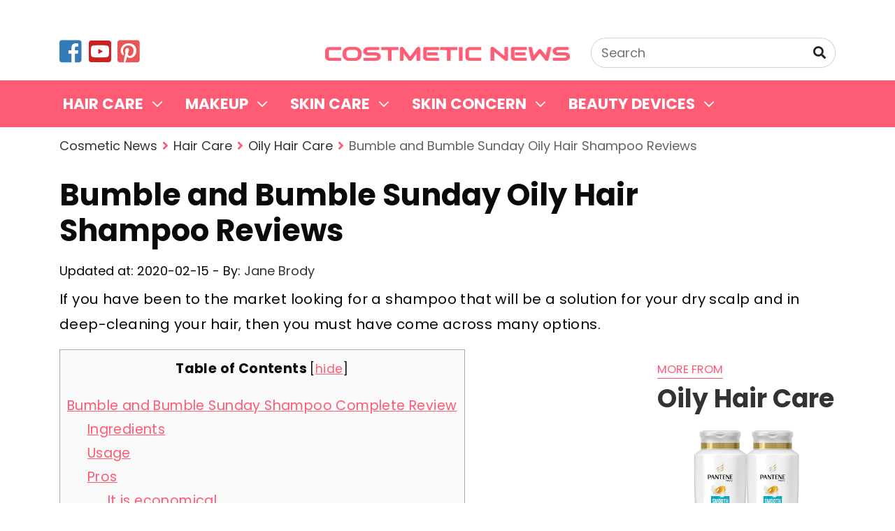

--- FILE ---
content_type: text/html; charset=UTF-8
request_url: https://cosmeticnews.com/bumble-and-bumble-sunday-shampoo/
body_size: 12841
content:
<!DOCTYPE html>
<html lang="en-US" prefix="og: http://ogp.me/ns#">
<head>
    <meta charset="UTF-8">
    <meta name="viewport" content="width=device-width, initial-scale=1, maximum-scale=1, user-scalable=no">
    <link rel="profile" href="https://gmpg.org/xfn/11">
    <link rel="pingback" href="https://cosmeticnews.com/xmlrpc.php">
    <title>Bumble and Bumble Sunday Oily Hair Shampoo Reviews - Cosmetic News</title>
    <!--[if lt IE 9]>
    <script src="https://cosmeticnews.com/wp-content/themes/cosmetic/js/html5.js"></script>
    <![endif]-->
	
<!-- Search Engine Optimization by Rank Math - https://s.rankmath.com/home -->
<meta name="description" content="If you have been to the market looking for a shampoo that will be a solution for your dry scalp and in deep-cleaning your hair, then you must have come across many options."/>
<meta name="robots" content="follow,index,max-snippet:-1,max-video-preview:-1,max-image-preview:large"/>
<link rel="canonical" href="https://cosmeticnews.com/bumble-and-bumble-sunday-shampoo/" />
<meta property="og:locale" content="en_US">
<meta property="og:type" content="article">
<meta property="og:title" content="Bumble and Bumble Sunday Oily Hair Shampoo Reviews - Cosmetic News">
<meta property="og:description" content="If you have been to the market looking for a shampoo that will be a solution for your dry scalp and in deep-cleaning your hair, then you must have come across many options.">
<meta property="og:url" content="https://cosmeticnews.com/bumble-and-bumble-sunday-shampoo/">
<meta property="og:site_name" content="Cosmetic News">
<meta property="article:section" content="Oily Hair Care">
<meta property="og:image" content="https://cosmeticnews.com/wp-content/uploads/2019/11/Bumble-and-Bumble-Sunday-Shampoo.jpg">
<meta property="og:image:secure_url" content="https://cosmeticnews.com/wp-content/uploads/2019/11/Bumble-and-Bumble-Sunday-Shampoo.jpg">
<meta property="og:image:width" content="1500">
<meta property="og:image:height" content="1500">
<meta property="og:image:alt" content="Bumble and Bumble Sunday Shampoo">
<meta property="og:image:type" content="image/jpeg">
<meta name="twitter:card" content="summary_large_image">
<meta name="twitter:title" content="Bumble and Bumble Sunday Oily Hair Shampoo Reviews - Cosmetic News">
<meta name="twitter:description" content="If you have been to the market looking for a shampoo that will be a solution for your dry scalp and in deep-cleaning your hair, then you must have come across many options.">
<meta name="twitter:image" content="https://cosmeticnews.com/wp-content/uploads/2019/11/Bumble-and-Bumble-Sunday-Shampoo.jpg">
<script type="application/ld+json">{"@context":"https:\/\/schema.org","@type":"BlogPosting","headline":"Bumble and Bumble Sunday Oily Hair Shampoo\u00a0Reviews - Cosmetic News","description":"If you have been to the market looking for a shampoo that will be a solution for your dry scalp and in deep-cleaning your hair, then you must have come across many options.","datePublished":"2020-02-15T02:07:10+00:00","dateModified":"2020-02-15T02:07:10+00:00","publisher":{"@type":"Organization","name":"Cosmeticnews","logo":{"@type":"ImageObject","url":false}},"mainEntityOfPage":{"@type":"WebPage","@id":"https:\/\/cosmeticnews.com\/bumble-and-bumble-sunday-shampoo\/"},"author":{"@type":"Person","name":"Jane Brody"},"image":{"@type":"ImageObject","url":"https:\/\/cosmeticnews.com\/wp-content\/uploads\/2019\/11\/Bumble-and-Bumble-Sunday-Shampoo.jpg","width":1500,"height":1500}}</script>
<!-- /Rank Math WordPress SEO plugin -->

<link rel='dns-prefetch' href='//s.w.org' />
		<script type="text/javascript">
			window._wpemojiSettings = {"baseUrl":"https:\/\/s.w.org\/images\/core\/emoji\/12.0.0-1\/72x72\/","ext":".png","svgUrl":"https:\/\/s.w.org\/images\/core\/emoji\/12.0.0-1\/svg\/","svgExt":".svg","source":{"concatemoji":"https:\/\/cosmeticnews.com\/wp-includes\/js\/wp-emoji-release.min.js"}};
			!function(e,a,t){var r,n,o,i,p=a.createElement("canvas"),s=p.getContext&&p.getContext("2d");function c(e,t){var a=String.fromCharCode;s.clearRect(0,0,p.width,p.height),s.fillText(a.apply(this,e),0,0);var r=p.toDataURL();return s.clearRect(0,0,p.width,p.height),s.fillText(a.apply(this,t),0,0),r===p.toDataURL()}function l(e){if(!s||!s.fillText)return!1;switch(s.textBaseline="top",s.font="600 32px Arial",e){case"flag":return!c([127987,65039,8205,9895,65039],[127987,65039,8203,9895,65039])&&(!c([55356,56826,55356,56819],[55356,56826,8203,55356,56819])&&!c([55356,57332,56128,56423,56128,56418,56128,56421,56128,56430,56128,56423,56128,56447],[55356,57332,8203,56128,56423,8203,56128,56418,8203,56128,56421,8203,56128,56430,8203,56128,56423,8203,56128,56447]));case"emoji":return!c([55357,56424,55356,57342,8205,55358,56605,8205,55357,56424,55356,57340],[55357,56424,55356,57342,8203,55358,56605,8203,55357,56424,55356,57340])}return!1}function d(e){var t=a.createElement("script");t.src=e,t.defer=t.type="text/javascript",a.getElementsByTagName("head")[0].appendChild(t)}for(i=Array("flag","emoji"),t.supports={everything:!0,everythingExceptFlag:!0},o=0;o<i.length;o++)t.supports[i[o]]=l(i[o]),t.supports.everything=t.supports.everything&&t.supports[i[o]],"flag"!==i[o]&&(t.supports.everythingExceptFlag=t.supports.everythingExceptFlag&&t.supports[i[o]]);t.supports.everythingExceptFlag=t.supports.everythingExceptFlag&&!t.supports.flag,t.DOMReady=!1,t.readyCallback=function(){t.DOMReady=!0},t.supports.everything||(n=function(){t.readyCallback()},a.addEventListener?(a.addEventListener("DOMContentLoaded",n,!1),e.addEventListener("load",n,!1)):(e.attachEvent("onload",n),a.attachEvent("onreadystatechange",function(){"complete"===a.readyState&&t.readyCallback()})),(r=t.source||{}).concatemoji?d(r.concatemoji):r.wpemoji&&r.twemoji&&(d(r.twemoji),d(r.wpemoji)))}(window,document,window._wpemojiSettings);
		</script>
		<style type="text/css">
img.wp-smiley,
img.emoji {
	display: inline !important;
	border: none !important;
	box-shadow: none !important;
	height: 1em !important;
	width: 1em !important;
	margin: 0 .07em !important;
	vertical-align: -0.1em !important;
	background: none !important;
	padding: 0 !important;
}
</style>
			<style type="text/css">
				</style>
	<link rel='stylesheet' id='wp-block-library-css'  href='https://cosmeticnews.com/wp-includes/css/dist/block-library/style.min.css' type='text/css' media='all' />
<link rel='stylesheet' id='kk-star-ratings-css'  href='https://cosmeticnews.com/wp-content/plugins/kk-star-ratings/public/css/kk-star-ratings.css' type='text/css' media='all' />
<style id='kk-star-ratings-inline-css' type='text/css'>
.kk-star-ratings .kksr-stars .kksr-star {
        margin-right: 4px;
    }
    [dir="rtl"] .kk-star-ratings .kksr-stars .kksr-star {
        margin-left: 4px;
        margin-right: 0;
    }
</style>
<link rel='stylesheet' id='toc-screen-css'  href='https://cosmeticnews.com/wp-content/plugins/table-of-contents-plus/screen.min.css' type='text/css' media='all' />
<link rel='stylesheet' id='wpsw_social-icons-css'  href='https://cosmeticnews.com/wp-content/plugins/wp-social-widget/assets/css/social-icons.css' type='text/css' media='all' />
<link rel='stylesheet' id='wpsw_social-css-css'  href='https://cosmeticnews.com/wp-content/plugins/wp-social-widget/assets/css/social-style.css' type='text/css' media='all' />
<link rel='stylesheet' id='wpfront-scroll-top-css'  href='https://cosmeticnews.com/wp-content/plugins/wpfront-scroll-top/css/wpfront-scroll-top.min.css' type='text/css' media='all' />
<link rel='stylesheet' id='newsletter-css'  href='https://cosmeticnews.com/wp-content/plugins/newsletter/style.css' type='text/css' media='all' />
<link rel='stylesheet' id='tablepress-default-css'  href='https://cosmeticnews.com/wp-content/plugins/tablepress/css/default.min.css' type='text/css' media='all' />
<style id='tablepress-default-inline-css' type='text/css'>
table.tablepress.table-amazon{border:1px solid #DCDCDC}table.tablepress.table-amazon thead th{color:#fff;padding:5px;background:#494949}table.tablepress.table-amazon thead th:nth-child(1){width:20%;text-align:center}table.tablepress.table-amazon thead th:nth-child(2){width:20%;text-align:center;font-size:18px}table.tablepress.table-amazon thead th:nth-child(3){width:30%;font-size:18px;text-align:center;background-color:#494949;font-weight:700}table.tablepress.table-amazon td{vertical-align:middle}table.tablepress.table-amazon .label{color:#fff!important;background:#fe5c75;padding:6px 15px;line-height:1em!important;text-align:center!important;text-transform:uppercase!important;text-decoration:none!important;letter-spacing:.5px!important;font-weight:700!important;font-size:14px!important;display:block!important;z-index:9999;position:relative;margin-left:-21px}table.tablepress.table-amazon .label:before{display:block;width:10px;height:0;position:absolute;margin:20px 0 2px -15px !important;content:"";border-bottom:23px solid transparent;border-right:13px solid #e52b48}table.tablepress.table-amazon img{margin:auto;height:auto;max-width:80%;padding:5px;display:inline}table.tablepress.table-amazon td.column-2{text-align:left;color:#3a3a3a;text-transform:capitalize;font-size:18px;font-weight:700;line-height:1;text-decoration:none}table.tablepress.table-amazon ul{line-height:1.2em;margin-top:0;margin-bottom:0;margin-left:0;color:#000;position:relative;font-size:16px;text-align:left;list-style-type:none;font-weight:100}table.tablepress.table-amazon ul li{margin:0;line-height:1.2em;color:#3A3A3A;font-size:14px;padding-bottom:3px;padding-left:22px;background:url('/wp-content/uploads/2020/06/check-icon.png') no-repeat 0 0}table.tablepress.table-amazon-2 a.view-price,table.tablepress.table-amazon a.view-price{vertical-align:middle!important;display:block!important;background-color:red!important;border-bottom:3px solid #811A1A!important;line-height:1.1em!important;text-decoration:none!important;text-transform:uppercase!important;color:#fff!important;font-weight:700;font-size:14px;letter-spacing:.2px!important;border-radius:8px!important;padding:12px 0!important;width:200px!important;text-align:center!important;transition:.2s linear!important;margin:auto;max-width:90%;box-shadow:3px 3px 6px 0 rgba(0,0,0,.3)}table.tablepress.table-amazon-2 a.view-price:hover,table.tablepress.table-amazon a.view-price:hover{box-shadow:rgba(3,3,3,.4) 0 8px 12px 0!important}@media (max-width: 767px){table.tablepress.table-amazon{width:100%;display:block;overflow:hidden}table.tablepress.table-amazon thead{display:flex}table.tablepress.table-amazon thead tr{width:100%}table.tablepress.table-amazon thead th:nth-child(2){width:100%;display:block;text-align:center}table.tablepress.table-amazon thead th:nth-child(1),table.tablepress.table-amazon thead th:nth-child(3),table.tablepress.table-amazon thead th:nth-child(4){display:none}table.tablepress.table-amazon tbody{display:block}table.tablepress.table-amazon tbody tr{display:flex;flex-direction:column}table.tablepress.table-amazon tbody td{border:none}table.tablepress.table-amazon .label{margin:0;display:inline-block!important}table.tablepress.table-amazon img{max-height:125px;width:auto}table.tablepress.table-amazon .label:before{display:none}table.tablepress.table-amazon tbody tr:not(.row-1){margin-top:20px}table.tablepress.table-amazon tbody td:nth-child(1){order:2;text-align:center}table.tablepress.table-amazon tbody td:nth-child(2){order:1;text-align:center}table.tablepress.table-amazon tbody td:nth-child(3){order:3;text-align:center}table.tablepress.table-amazon tbody td:nth-child(4){order:4;text-align:center}}.tablepress.table-amazon-2 td{text-align:center;padding-bottom:1.5rem;border-top:10px solid #494949!important;border-left:1px solid #ddd!important;border-right:1px solid #ddd!important;border-bottom:1px solid #ddd!important}.tablepress.table-amazon-2 .label{color:#fff;background:#fe5c75;padding:6px 15px;line-height:1em;text-align:center;text-transform:uppercase;text-decoration:none;letter-spacing:.5px;font-weight:700;font-size:14px}.tablepress.table-amazon-2 .title{margin-top:.75rem;margin-bottom:.75rem}.tablepress.table-amazon-2 img{max-width:90%;max-height:170px;margin:auto}.tablepress.table-amazon-2 ul{font-size:14px;text-align:left;padding-left:1rem;margin-top:1rem;margin-bottom:1rem}@media (max-width: 767px){.tablepress.table-amazon-2 tr{display:flex;flex-direction:column}}
</style>
<link rel='stylesheet' id='aawp-css'  href='https://cosmeticnews.com/wp-content/plugins/aawp/public/assets/css/styles.min.css' type='text/css' media='all' />
<link rel='stylesheet' id='wp-paginate-css'  href='https://cosmeticnews.com/wp-content/plugins/wp-paginate/css/wp-paginate.css' type='text/css' media='screen' />
<link rel='https://api.w.org/' href='https://cosmeticnews.com/wp-json/' />
<link rel="alternate" type="application/json+oembed" href="https://cosmeticnews.com/wp-json/oembed/1.0/embed?url=https%3A%2F%2Fcosmeticnews.com%2Fbumble-and-bumble-sunday-shampoo%2F" />
<link rel="alternate" type="text/xml+oembed" href="https://cosmeticnews.com/wp-json/oembed/1.0/embed?url=https%3A%2F%2Fcosmeticnews.com%2Fbumble-and-bumble-sunday-shampoo%2F&#038;format=xml" />
<script type="application/ld+json">{
    "@context": "https://schema.org/",
    "@type": "CreativeWorkSeries",
    "name": "{title}",
    "aggregateRating": {
        "@type": "AggregateRating",
        "ratingValue": "{score}",
        "bestRating": "{best}",
        "ratingCount": "{count}"
    }
}</script><style type="text/css">.aawp .aawp-tb__row--highlight{background-color:#256aaf;}.aawp .aawp-tb__row--highlight{color:#256aaf;}.aawp .aawp-tb__row--highlight a{color:#256aaf;}</style><style type="text/css">.aawp .aawp-button.aawp-button--amazon, .aawp-button.aawp-button--amazon {
                 
                  font-weight: bold;
}</style><meta name="generator" content="Powered by WPBakery Page Builder - drag and drop page builder for WordPress."/>
<!--[if lte IE 9]><link rel="stylesheet" type="text/css" href="https://cosmeticnews.com/wp-content/plugins/js_composer_bak/assets/css/vc_lte_ie9.min.css" media="screen"><![endif]--><link rel="icon" href="https://cosmeticnews.com/wp-content/uploads/2020/02/cropped-favicon.png" sizes="32x32" />
<link rel="icon" href="https://cosmeticnews.com/wp-content/uploads/2020/02/cropped-favicon.png" sizes="192x192" />
<link rel="apple-touch-icon-precomposed" href="https://cosmeticnews.com/wp-content/uploads/2020/02/cropped-favicon.png" />
<meta name="msapplication-TileImage" content="https://cosmeticnews.com/wp-content/uploads/2020/02/cropped-favicon.png" />
<noscript><style type="text/css"> .wpb_animate_when_almost_visible { opacity: 1; }</style></noscript><style>
.ai-viewports                 {--ai: 1;}
.ai-viewport-3                { display: none !important;}
.ai-viewport-2                { display: none !important;}
.ai-viewport-1                { display: inherit !important;}
.ai-viewport-0                { display: none !important;}
@media (min-width: 768px) and (max-width: 979px) {
.ai-viewport-1                { display: none !important;}
.ai-viewport-2                { display: inherit !important;}
}
@media (max-width: 767px) {
.ai-viewport-1                { display: none !important;}
.ai-viewport-3                { display: inherit !important;}
}
</style>
    <link rel="stylesheet" href="https://cosmeticnews.com/wp-content/themes/cosmetic/css/fontawesome.min.css">
    <link rel="stylesheet" href="https://cosmeticnews.com/wp-content/themes/cosmetic/css/bootstrap.min.css">
    <link rel="stylesheet" href="https://cosmeticnews.com/wp-content/themes/cosmetic/css/main.css">
</head>
<body class="post-template-default single single-post postid-3900 single-format-standard aawp-custom wpb-js-composer js-comp-ver-5.5.5 vc_responsive">

<header id="main">
    <div class="container pt-sm-5 pb-3">
        <div class="row align-items-center">
            <div class="col d-none d-md-block">
                <ul class="social list-inline mb-0 d-none d-md-block">
                    <li class="list-inline-item">
                        <a href=""><i class="fab fa-2x fa-facebook-square"></i></a>
                    </li>
                    <li class="list-inline-item">
                        <a href=""><i class="fab fa-2x fa-youtube-square"></i></a>
                    </li>
                    <li class="list-inline-item">
                        <a href=""><i class="fab fa-2x fa-pinterest-square"></i></a>
                    </li>
                </ul>
            </div>
            <div class="col py-3 py-sm-0">
                <a href="https://cosmeticnews.com/" class="logo">
                    <img class="img-fluid" src="https://www.cosmeticnews.com/wp-content/uploads/2019/02/logo.png" alt="Cosmetic News">
                </a>
            </div>
            <div class="col d-md-none mobile-menu-button">
                <button class="navbar-toggler py-3" type="button" data-toggle="collapse" data-target="#mobile-menu" aria-expanded="false" aria-controls="mobile-menu">
                    <i class="fas fa-bars fa-2x"></i>
                </button>
            </div>
            <div class="col-md">
                <form class="form-inline form-search" action="https://cosmeticnews.com/">
                    <div class="input-group ml-md-auto">
                        <input type="text" name="s" class="form-control rounded-pill" placeholder="Search">
                        <div class="input-group-append">
                            <button class="btn rounded-pill" type="submit">
                                <i class="fas fa-search"></i></button>
                        </div>
                    </div>
                </form>
            </div>
        </div>
    </div>
    <div class="menu">
		<div id="main-menu" class="menu-main-menu-container"><ul id="menu-main-menu" class="container nav navbar-nav"><li id="menu-item-4610" class="menu-item menu-item-type-taxonomy menu-item-object-category current-post-ancestor current-menu-parent current-post-parent menu-item-has-children menu-item-4610"><a href="https://cosmeticnews.com/hair-care/">Hair Care</a>
<ul class="sub-menu">
	<li id="menu-item-4611" class="menu-item menu-item-type-taxonomy menu-item-object-category menu-item-4611"><a href="https://cosmeticnews.com/hair-care/dandruff/">Dandruff</a></li>
	<li id="menu-item-4612" class="menu-item menu-item-type-taxonomy menu-item-object-category menu-item-4612"><a href="https://cosmeticnews.com/hair-care/dry-hair-care/">Dry Hair Care</a></li>
	<li id="menu-item-4613" class="menu-item menu-item-type-taxonomy menu-item-object-category menu-item-4613"><a href="https://cosmeticnews.com/hair-care/hair-fall/">Hair Fall</a></li>
	<li id="menu-item-4614" class="menu-item menu-item-type-taxonomy menu-item-object-category menu-item-4614"><a href="https://cosmeticnews.com/hair-care/hair-growth-products/">Hair Growth Products</a></li>
	<li id="menu-item-4615" class="menu-item menu-item-type-taxonomy menu-item-object-category current-post-ancestor current-menu-parent current-post-parent menu-item-4615"><a href="https://cosmeticnews.com/hair-care/oily-hair-care/">Oily Hair Care</a></li>
	<li id="menu-item-4616" class="menu-item menu-item-type-taxonomy menu-item-object-category current-post-ancestor current-menu-parent current-post-parent menu-item-4616"><a href="https://cosmeticnews.com/hair-care/shampoos/">Shampoos</a></li>
</ul>
</li>
<li id="menu-item-3492" class="menu-item menu-item-type-taxonomy menu-item-object-category menu-item-has-children menu-item-3492"><a href="https://cosmeticnews.com/makeup/">Makeup</a>
<ul class="sub-menu">
	<li id="menu-item-4566" class="menu-item menu-item-type-taxonomy menu-item-object-category menu-item-4566"><a href="https://cosmeticnews.com/makeup/body/">Body</a></li>
	<li id="menu-item-4567" class="menu-item menu-item-type-taxonomy menu-item-object-category menu-item-4567"><a href="https://cosmeticnews.com/makeup/eye/">Eye</a></li>
	<li id="menu-item-4568" class="menu-item menu-item-type-taxonomy menu-item-object-category menu-item-4568"><a href="https://cosmeticnews.com/makeup/foundations/">Foundations</a></li>
	<li id="menu-item-4569" class="menu-item menu-item-type-taxonomy menu-item-object-category menu-item-4569"><a href="https://cosmeticnews.com/makeup/lips/">Lips</a></li>
</ul>
</li>
<li id="menu-item-3493" class="menu-item menu-item-type-taxonomy menu-item-object-category menu-item-has-children menu-item-3493"><a href="https://cosmeticnews.com/skin-care/">Skin Care</a>
<ul class="sub-menu">
	<li id="menu-item-4570" class="menu-item menu-item-type-taxonomy menu-item-object-category menu-item-4570"><a href="https://cosmeticnews.com/skin-care/aromatherapy/">Aromatherapy</a></li>
	<li id="menu-item-4571" class="menu-item menu-item-type-taxonomy menu-item-object-category menu-item-4571"><a href="https://cosmeticnews.com/skin-care/creams/">Creams</a></li>
	<li id="menu-item-4573" class="menu-item menu-item-type-taxonomy menu-item-object-category menu-item-4573"><a href="https://cosmeticnews.com/skin-care/lotions/">Lotions</a></li>
	<li id="menu-item-4574" class="menu-item menu-item-type-taxonomy menu-item-object-category menu-item-4574"><a href="https://cosmeticnews.com/skin-care/manicure/">Manicure</a></li>
	<li id="menu-item-4576" class="menu-item menu-item-type-taxonomy menu-item-object-category menu-item-4576"><a href="https://cosmeticnews.com/skin-care/perfumes/">Perfumes</a></li>
	<li id="menu-item-4575" class="menu-item menu-item-type-taxonomy menu-item-object-category menu-item-4575"><a href="https://cosmeticnews.com/skin-care/the-moisturizers/">Moisturizers</a></li>
	<li id="menu-item-4577" class="menu-item menu-item-type-taxonomy menu-item-object-category menu-item-4577"><a href="https://cosmeticnews.com/skin-care/serum/">Serum</a></li>
	<li id="menu-item-4578" class="menu-item menu-item-type-taxonomy menu-item-object-category menu-item-4578"><a href="https://cosmeticnews.com/skin-care/sunscreen/">Sunscreen</a></li>
	<li id="menu-item-4579" class="menu-item menu-item-type-taxonomy menu-item-object-category menu-item-4579"><a href="https://cosmeticnews.com/skin-care/tanning/">Tanning</a></li>
</ul>
</li>
<li id="menu-item-3494" class="menu-item menu-item-type-taxonomy menu-item-object-category menu-item-has-children menu-item-3494"><a href="https://cosmeticnews.com/skin-concern/">Skin Concern</a>
<ul class="sub-menu">
	<li id="menu-item-4580" class="menu-item menu-item-type-taxonomy menu-item-object-category menu-item-4580"><a href="https://cosmeticnews.com/skin-concern/acne/">Acne</a></li>
	<li id="menu-item-4581" class="menu-item menu-item-type-taxonomy menu-item-object-category menu-item-4581"><a href="https://cosmeticnews.com/skin-concern/anti-aging/">Anti-Aging</a></li>
	<li id="menu-item-4582" class="menu-item menu-item-type-taxonomy menu-item-object-category menu-item-4582"><a href="https://cosmeticnews.com/skin-concern/combination-skin/">Combination Skin</a></li>
	<li id="menu-item-4583" class="menu-item menu-item-type-taxonomy menu-item-object-category menu-item-4583"><a href="https://cosmeticnews.com/skin-concern/dry-skin/">Dry Skin</a></li>
	<li id="menu-item-4584" class="menu-item menu-item-type-taxonomy menu-item-object-category menu-item-4584"><a href="https://cosmeticnews.com/skin-concern/eczema/">Eczema</a></li>
	<li id="menu-item-4585" class="menu-item menu-item-type-taxonomy menu-item-object-category menu-item-4585"><a href="https://cosmeticnews.com/skin-concern/oily-skin/">Oily Skin</a></li>
	<li id="menu-item-4586" class="menu-item menu-item-type-taxonomy menu-item-object-category menu-item-4586"><a href="https://cosmeticnews.com/skin-concern/sensitive-skin/">Sensitive Skin</a></li>
</ul>
</li>
<li id="menu-item-3495" class="menu-item menu-item-type-taxonomy menu-item-object-category menu-item-has-children menu-item-3495"><a href="https://cosmeticnews.com/beauty-devices/">Beauty Devices</a>
<ul class="sub-menu">
	<li id="menu-item-4587" class="menu-item menu-item-type-taxonomy menu-item-object-category menu-item-4587"><a href="https://cosmeticnews.com/beauty-devices/laser-machine/">Laser Machine</a></li>
	<li id="menu-item-4588" class="menu-item menu-item-type-taxonomy menu-item-object-category menu-item-4588"><a href="https://cosmeticnews.com/beauty-devices/light-therapy/">Light Therapy</a></li>
	<li id="menu-item-4589" class="menu-item menu-item-type-taxonomy menu-item-object-category menu-item-4589"><a href="https://cosmeticnews.com/beauty-devices/massage-tools/">Massage Tools</a></li>
</ul>
</li>
</ul></div><div id="mobile-menu" class="container d-md-none collapse"><ul id="menu-main-menu-1" class="nav navbar-nav"><li class="menu-item menu-item-type-taxonomy menu-item-object-category current-post-ancestor current-menu-parent current-post-parent menu-item-has-children menu-item-4610"><a href="https://cosmeticnews.com/hair-care/">Hair Care</a>
<ul class="sub-menu">
	<li class="menu-item menu-item-type-taxonomy menu-item-object-category menu-item-4611"><a href="https://cosmeticnews.com/hair-care/dandruff/">Dandruff</a></li>
	<li class="menu-item menu-item-type-taxonomy menu-item-object-category menu-item-4612"><a href="https://cosmeticnews.com/hair-care/dry-hair-care/">Dry Hair Care</a></li>
	<li class="menu-item menu-item-type-taxonomy menu-item-object-category menu-item-4613"><a href="https://cosmeticnews.com/hair-care/hair-fall/">Hair Fall</a></li>
	<li class="menu-item menu-item-type-taxonomy menu-item-object-category menu-item-4614"><a href="https://cosmeticnews.com/hair-care/hair-growth-products/">Hair Growth Products</a></li>
	<li class="menu-item menu-item-type-taxonomy menu-item-object-category current-post-ancestor current-menu-parent current-post-parent menu-item-4615"><a href="https://cosmeticnews.com/hair-care/oily-hair-care/">Oily Hair Care</a></li>
	<li class="menu-item menu-item-type-taxonomy menu-item-object-category current-post-ancestor current-menu-parent current-post-parent menu-item-4616"><a href="https://cosmeticnews.com/hair-care/shampoos/">Shampoos</a></li>
</ul>
</li>
<li class="menu-item menu-item-type-taxonomy menu-item-object-category menu-item-has-children menu-item-3492"><a href="https://cosmeticnews.com/makeup/">Makeup</a>
<ul class="sub-menu">
	<li class="menu-item menu-item-type-taxonomy menu-item-object-category menu-item-4566"><a href="https://cosmeticnews.com/makeup/body/">Body</a></li>
	<li class="menu-item menu-item-type-taxonomy menu-item-object-category menu-item-4567"><a href="https://cosmeticnews.com/makeup/eye/">Eye</a></li>
	<li class="menu-item menu-item-type-taxonomy menu-item-object-category menu-item-4568"><a href="https://cosmeticnews.com/makeup/foundations/">Foundations</a></li>
	<li class="menu-item menu-item-type-taxonomy menu-item-object-category menu-item-4569"><a href="https://cosmeticnews.com/makeup/lips/">Lips</a></li>
</ul>
</li>
<li class="menu-item menu-item-type-taxonomy menu-item-object-category menu-item-has-children menu-item-3493"><a href="https://cosmeticnews.com/skin-care/">Skin Care</a>
<ul class="sub-menu">
	<li class="menu-item menu-item-type-taxonomy menu-item-object-category menu-item-4570"><a href="https://cosmeticnews.com/skin-care/aromatherapy/">Aromatherapy</a></li>
	<li class="menu-item menu-item-type-taxonomy menu-item-object-category menu-item-4571"><a href="https://cosmeticnews.com/skin-care/creams/">Creams</a></li>
	<li class="menu-item menu-item-type-taxonomy menu-item-object-category menu-item-4573"><a href="https://cosmeticnews.com/skin-care/lotions/">Lotions</a></li>
	<li class="menu-item menu-item-type-taxonomy menu-item-object-category menu-item-4574"><a href="https://cosmeticnews.com/skin-care/manicure/">Manicure</a></li>
	<li class="menu-item menu-item-type-taxonomy menu-item-object-category menu-item-4576"><a href="https://cosmeticnews.com/skin-care/perfumes/">Perfumes</a></li>
	<li class="menu-item menu-item-type-taxonomy menu-item-object-category menu-item-4575"><a href="https://cosmeticnews.com/skin-care/the-moisturizers/">Moisturizers</a></li>
	<li class="menu-item menu-item-type-taxonomy menu-item-object-category menu-item-4577"><a href="https://cosmeticnews.com/skin-care/serum/">Serum</a></li>
	<li class="menu-item menu-item-type-taxonomy menu-item-object-category menu-item-4578"><a href="https://cosmeticnews.com/skin-care/sunscreen/">Sunscreen</a></li>
	<li class="menu-item menu-item-type-taxonomy menu-item-object-category menu-item-4579"><a href="https://cosmeticnews.com/skin-care/tanning/">Tanning</a></li>
</ul>
</li>
<li class="menu-item menu-item-type-taxonomy menu-item-object-category menu-item-has-children menu-item-3494"><a href="https://cosmeticnews.com/skin-concern/">Skin Concern</a>
<ul class="sub-menu">
	<li class="menu-item menu-item-type-taxonomy menu-item-object-category menu-item-4580"><a href="https://cosmeticnews.com/skin-concern/acne/">Acne</a></li>
	<li class="menu-item menu-item-type-taxonomy menu-item-object-category menu-item-4581"><a href="https://cosmeticnews.com/skin-concern/anti-aging/">Anti-Aging</a></li>
	<li class="menu-item menu-item-type-taxonomy menu-item-object-category menu-item-4582"><a href="https://cosmeticnews.com/skin-concern/combination-skin/">Combination Skin</a></li>
	<li class="menu-item menu-item-type-taxonomy menu-item-object-category menu-item-4583"><a href="https://cosmeticnews.com/skin-concern/dry-skin/">Dry Skin</a></li>
	<li class="menu-item menu-item-type-taxonomy menu-item-object-category menu-item-4584"><a href="https://cosmeticnews.com/skin-concern/eczema/">Eczema</a></li>
	<li class="menu-item menu-item-type-taxonomy menu-item-object-category menu-item-4585"><a href="https://cosmeticnews.com/skin-concern/oily-skin/">Oily Skin</a></li>
	<li class="menu-item menu-item-type-taxonomy menu-item-object-category menu-item-4586"><a href="https://cosmeticnews.com/skin-concern/sensitive-skin/">Sensitive Skin</a></li>
</ul>
</li>
<li class="menu-item menu-item-type-taxonomy menu-item-object-category menu-item-has-children menu-item-3495"><a href="https://cosmeticnews.com/beauty-devices/">Beauty Devices</a>
<ul class="sub-menu">
	<li class="menu-item menu-item-type-taxonomy menu-item-object-category menu-item-4587"><a href="https://cosmeticnews.com/beauty-devices/laser-machine/">Laser Machine</a></li>
	<li class="menu-item menu-item-type-taxonomy menu-item-object-category menu-item-4588"><a href="https://cosmeticnews.com/beauty-devices/light-therapy/">Light Therapy</a></li>
	<li class="menu-item menu-item-type-taxonomy menu-item-object-category menu-item-4589"><a href="https://cosmeticnews.com/beauty-devices/massage-tools/">Massage Tools</a></li>
</ul>
</li>
</ul></div>    </div>
</header>

    <article id="single">
        <div class="container">
            <nav aria-label="breadcrumb">
                <ol class="breadcrumb bg-white px-0" typeof="BreadcrumbList" vocab="https://schema.org/">
					<!-- Breadcrumb NavXT 6.4.0 -->
<li class="home"><span property="itemListElement" typeof="ListItem"><a property="item" typeof="WebPage" title="Go to Cosmetic News." href="https://cosmeticnews.com" class="home" ><span property="name">Cosmetic News</span></a><meta property="position" content="1"></span></li>
<li class="taxonomy category"><span property="itemListElement" typeof="ListItem"><a property="item" typeof="WebPage" title="Go to the Hair Care category archives." href="https://cosmeticnews.com/hair-care/" class="taxonomy category" ><span property="name">Hair Care</span></a><meta property="position" content="2"></span></li>
<li class="taxonomy category"><span property="itemListElement" typeof="ListItem"><a property="item" typeof="WebPage" title="Go to the Oily Hair Care category archives." href="https://cosmeticnews.com/hair-care/oily-hair-care/" class="taxonomy category" ><span property="name">Oily Hair Care</span></a><meta property="position" content="3"></span></li>
<li class="post post-post current-item"><span class="post post-post current-item">Bumble and Bumble Sunday Oily Hair Shampoo Reviews</span></li>
                </ol>
            </nav>
            <h1 class="single-post-title mb-3">Bumble and Bumble Sunday Oily Hair Shampoo Reviews</h1>

            <div class="meta mb-2">
                <span>Updated at: 2020-02-15</span>
                -
                <span>By:  <a href="https://cosmeticnews.com/author/janebrody/">Jane Brody</a></span>
            </div>

            <!-- Share this (share) -->
            <div class="sharethis-inline-share-buttons mb-2"></div>

            <div class="introduction">
				<p>If you have been to the market looking for a shampoo that will be a solution for your dry scalp and in deep-cleaning your hair, then you must have come across many options.</p>
            </div>
            <div class="row">
                <div class="col-lg-9 post-content">
                    <div id="toc_container" class="no_bullets"><p class="toc_title">Table of Contents</p><ul class="toc_list"><li><a href="#Bumble_and_Bumble_Sunday_Shampoo_Complete_Review">Bumble and Bumble Sunday Shampoo Complete Review</a><ul><li><a href="#Ingredients">Ingredients</a></li><li><a href="#Usage">Usage</a></li><li><a href="#Pros">Pros</a><ul><li><a href="#It_is_economical">It is economical</a></li><li><a href="#It_is_not_harsh_on_the_hair_or_skin">It is not harsh on the hair or skin</a></li><li><a href="#It_has_a_sweet_scent">It has a sweet scent</a></li><li><a href="#It_gives_a_healthy_shine_to_your_hair">It gives a healthy shine to your hair</a></li><li><a href="#It_hydrates_the_hair">It hydrates the hair</a></li><li><a href="#It_is_readily_available">It is readily available</a></li></ul></li><li><a href="#Cons">Cons </a><ul><li><a href="#It_is_relatively_expensive">It is relatively expensive</a></li><li><a href="#It_has_chemicals_that_might_affect_some_people">It has chemicals that might affect some people</a></li><li><a href="#It_has_an_ordinary_package">It has an ordinary package</a></li></ul></li><li><a href="#Customer_Reviews">Customer Reviews</a></li></ul></li><li><a href="#Wrapping_it_up">Wrapping it up</a></li></ul></div>
<p>All these options might be useful, but it is better to be sure of what you decide to purchase by looking keenly on the product before buying.</p>
<p>One shampoo in the market that you won’t regret taking home is Bumble and Bumble Sunday Shampoo. It remains one of the <strong><a href="https://www.cosmeticnews.com/best-shampoo-for-oily-hair/">best shampoo for oily hair</a> </strong>that you will rejoice using it. Let me take you through the full review of the shampoo so that you know that it is worth your money.</p>
<h2><span id="Bumble_and_Bumble_Sunday_Shampoo_Complete_Review">Bumble and Bumble Sunday Shampoo Complete Review</span></h2>
<p><strong> </strong>
<p>Bumble and Bumble Sunday Shampoo is one of the top-selling shampoos today. It is a product of Estée Lauder Companies, Inc. It has been in the market for around forty years. The company is working to improve on the quality of the product to ensure that it does well in the competitive market. It is cruelty-free since they do not taste it on animals.</p>
<p><strong><a href="https://www.cosmeticnews.com/bumble-and-bumble-sunday-shampoo/">Bumble and bumble sunday shampoo</a> </strong>is one luxurious but simple shampoo in the market. The manufacturers chose their ingredients wisely to ensure that it serves the right purpose for their customers. It detoxifies your hair and removes residue that sometimes builds up in it and gives your hair look dull. It leaves your hair fresh and having a new look.</p>
<h3><span id="Ingredients">Ingredients</span></h3>
<p>Bumble and Bumble Sunday Shampoo has many ingredients in it that ensures that it provides the best results. Most of the ingredients are made from plant extracts that give the shampoo the natural feel. <strong>Panax Ginseng </strong>is a plant extract in the shampoo that acts as a tonic for hair and scalp. <strong>Rosemary leaf extract </strong>provides the shampoo with a pleasant herbal scent and stimulates the scalp. <strong>Sage leaf extract </strong>acts as a stimulant for the hair shaft and scalp.</p>
<p>There are other inactive ingredients in the shampoo such as water, sodium chloride, citric acid and fragrance. The use of bumble and bumble sunday shampoo makes your hair nourished and have a bright look.</p>
<h3><span id="Usage">Usage</span></h3>
<p>To get the best out of Bumble and Bumble Shampoo, then you need to use it once per week. You have to ensure that the hair is wet before applying the shampoo. The hair, however, should not be colored-treated since it might not work well for it. After applying the shampoo on your hair, leave it for some minutes then rinse thoroughly. You can then use a hair conditioner to hydrate the hair.</p>
<p>Ensure that you use little of the shampoo to get the best results. A little shampoo works well with hair making the shampoo economical in its usage. Using much of the shampoo will bring no harm to your hair but will deliver the same results as that of using little of it.</p>
<h3><span id="Pros"><span style="color: #008000;">Pros</span></span></h3>
<p style="text-align: center;"><a href="https://amzn.to/36WsgLG" target="_blank" rel="nofollow noopener noreferrer"><img class="aligncenter wp-image-3902" src="https://www.cosmeticnews.com/wp-content/uploads/2019/11/Bumble-and-Bumble-Sunday-Shampoo-1024x1024.jpg" alt="Bumble and Bumble Sunday Shampoo" width="400" height="400" /></a><div class="su-button-center"><a href="https://amzn.to/36WsgLG" class="su-button su-button-style-default" style="color:#ffffff;background-color: #fe8d2e;border-color: #fe8d2e;border-radius:0px;-moz-border-radius:0px;-webkit-border-radius:0px" target="_blank" rel="nofollow noopener"><span style="color:#ffffff;padding:7px 20px;font-size:16px;line-height:24px;border-color: #fe8d2e;border-radius:0px;-moz-border-radius:0px;-webkit-border-radius:0px;text-shadow:none;-moz-text-shadow:none;-webkit-text-shadow:none"><i class="sui sui-thumbs-up" style="font-size:16px;color:#FFFFFF"></i> <b>CHECK LAST PRICE</b></span></a></div>
<ul>
<li>
<h4><span id="It_is_economical">It is economical</span></h4>
</li>
</ul>
<p>It forms lather with only one or two drops making it economical for use. It is also used once a week; hence, one shampoo will serve you for a longer time.</p>
<ul>
<li>
<h4><span id="It_is_not_harsh_on_the_hair_or_skin">It is not harsh on the hair or skin</span></h4>
</li>
</ul>
<p>The choice of the ingredients for the shampoo makes it not harsh on the hair or skin. One can thus use it without getting any side effects.</p>
<ul>
<li>
<h4><span id="It_has_a_sweet_scent">It has a sweet scent</span></h4>
</li>
</ul>
<p>The shampoo has a fresh and luxurious smell hence you will enjoy using it on your hair.</p>
<ul>
<li>
<h4><span id="It_gives_a_healthy_shine_to_your_hair">It gives a healthy shine to your hair</span></h4>
</li>
</ul>
<p>The shampoo nourishes your hair and leaves it shining. It protects it from minerals that might be in water that makes the hair to look dull.</p>
<ul>
<li>
<h4><span id="It_hydrates_the_hair">It hydrates the hair</span></h4>
</li>
</ul>
<p>The shampoo hydrates the hair and does not take the natural moisture that is in the hair.</p>
<ul>
<li>
<h4><span id="It_is_readily_available">It is readily available</span></h4>
</li>
</ul>
<p>The company that is manufacturing the shampoo ensures that they are supplied in all parts so that customers can promptly get it. You can order it from Amazon at a click.</p>
<h3><span id="Cons"><span style="color: #ff0000;">Cons </span></span></h3>
<ul>
<li>
<h4><span id="It_is_relatively_expensive">It is relatively expensive</span></h4>
</li>
</ul>
<p>When compared to other shampoos, Bumble and Bumble Sunday Shampoo is relatively costly. Other shampoos that might serve the same purpose retail from as low as $6 but Bumble and Bumble Shampoo go for a whopping $26.</p>
<ul>
<li>
<h4><span id="It_has_chemicals_that_might_affect_some_people">It has chemicals that might affect some people</span></h4>
</li>
</ul>
<p>Despite most ingredients being natural, the shampoo has some substances that some people might not like and end up getting side effects.</p>
<ul>
<li>
<h4><span id="It_has_an_ordinary_package">It has an ordinary package</span></h4>
</li>
</ul>
<p>The shampoo is packaged ordinarily by plastics despite it being a luxurious product.</p>
<h3><span id="Customer_Reviews">Customer Reviews</span></h3>
<p>Customers who have used Bumble and Bumble Sunday Shampoo gave it a rating of 4.2 out of 5 stars. Most of them are happy with the results they got from using the product. Not all customers are satisfied with the products since there are some negative reviews from some of them. The negative reviews are mainly complaints about the high price of the product. Below is what some of the customers wrote about the product.</p>
<p><strong>Charles C </strong>gave the product a five-star rating and wrote this,</p>
<p><span style="color: #003366;"><em>&#8220;Oh, I wish it weren&#8217;t so expensive. My daughter has <strong>super oily hair</strong>. I have tried all the products for the oiliest hair in the world. Even products that say &#8220;if you don&#8217;t have very oily hair, do not use this product.&#8221; None of the other products even made her to the end of the day, let alone getting up without her hair pasted to her head. This product works. She also goes a second day sometimes. While it doesn&#8217;t look the greatest the second day, it is at least slightly presentable. Since my daughter is an anomaly, your hair should be worth celebrating. Plus this shampoo is a quality product. We found out about this because Gene Juarez used it on her hair, and it was terrific. I had to break down and buy it finally.&#8221;</em></span></p>
<p><strong>Nadia </strong>is also a satisfied customer that writes this about the shampoo</p>
<p><span style="color: #003366;"><em>&#8220;I purchased this shampoo for the first time in a salon, but I was pretty skeptical about it being a &#8216;clarifying&#8217; shampoo and I thought it was bit overpriced. Fortunately, I was pleasantly surprised and now I absolutely love this shampoo. I recently purchased two more bottles. My hair is very thick and heavy, but this shampoo takes the gunk out of my hair for a smooth and silky soft feel. Somehow, my hair is easier to style after using this shampoo.&#8221; </em></span></p>
<p style="text-align: center;"><div class="su-button-center"><a href="https://amzn.to/36WsgLG" class="su-button su-button-style-default" style="color:#ffffff;background-color: #fe8d2e;border-color: #fe8d2e;border-radius:0px;-moz-border-radius:0px;-webkit-border-radius:0px" target="_blank" rel="nofollow noopener"><span style="color:#ffffff;padding:7px 20px;font-size:16px;line-height:24px;border-color: #fe8d2e;border-radius:0px;-moz-border-radius:0px;-webkit-border-radius:0px;text-shadow:none;-moz-text-shadow:none;-webkit-text-shadow:none"><i class="sui sui-thumbs-up" style="font-size:16px;color:#FFFFFF"></i> <b>CHECK LAST PRICE</b></span></a></div>
<h2><span id="Wrapping_it_up">Wrapping it up</span></h2>
<p><em> </em>A keen look at the customer reviews on the product will bring us to a conclusion that the shampoo is the <strong>best shampoo for oily hair. </strong>The few negative comments cannot sway us since we all agree that it is expensive but worth for your money. If you can get value for your money by having your hair looking great, then there is no harm in spending it on the shampoo. If you cannot afford the shampoo, then you will have to look farther for other options that will be cheaper.</p>
<p>The shampoo is manufactured keenly with the use of the best ingredients, and the chances of you restoring your healthy hair are very high. I will highly recommend the shampoo for your dry scalp and deep-cleaning your hair.</p>

<div style="display: none;"
    class="kk-star-ratings kksr-valign-bottom kksr-align-right kksr-disabled"
    data-id="3900"
    data-slug="">
    <div class="kksr-stars">
    <div class="kksr-stars-inactive">
            <div class="kksr-star" data-star="1">
            <div class="kksr-icon" style="width: 24px; height: 24px;"></div>
        </div>
            <div class="kksr-star" data-star="2">
            <div class="kksr-icon" style="width: 24px; height: 24px;"></div>
        </div>
            <div class="kksr-star" data-star="3">
            <div class="kksr-icon" style="width: 24px; height: 24px;"></div>
        </div>
            <div class="kksr-star" data-star="4">
            <div class="kksr-icon" style="width: 24px; height: 24px;"></div>
        </div>
            <div class="kksr-star" data-star="5">
            <div class="kksr-icon" style="width: 24px; height: 24px;"></div>
        </div>
    </div>
    <div class="kksr-stars-active" style="width: 140px;">
            <div class="kksr-star">
            <div class="kksr-icon" style="width: 24px; height: 24px;"></div>
        </div>
            <div class="kksr-star">
            <div class="kksr-icon" style="width: 24px; height: 24px;"></div>
        </div>
            <div class="kksr-star">
            <div class="kksr-icon" style="width: 24px; height: 24px;"></div>
        </div>
            <div class="kksr-star">
            <div class="kksr-icon" style="width: 24px; height: 24px;"></div>
        </div>
            <div class="kksr-star">
            <div class="kksr-icon" style="width: 24px; height: 24px;"></div>
        </div>
    </div>
</div>
    <div class="kksr-legend">
            <strong class="kksr-score">5</strong>
        <span class="kksr-muted">/</span>
        <strong>5</strong>
        <span class="kksr-muted">(</span>
        <strong class="kksr-count">3</strong>
        <span class="kksr-muted">
            votes        </span>
        <span class="kksr-muted">)</span>
    </div>
</div>
<div class='code-block code-block-1' style='margin: 8px 0; clear: both;'>
<div id="amzn-assoc-ad-ef6c9441-8ea9-4758-ba8c-1d743e501614"></div><script async src="//z-na.amazon-adsystem.com/widgets/onejs?MarketPlace=US&adInstanceId=ef6c9441-8ea9-4758-ba8c-1d743e501614"></script></div>
                </div>
                <div class="col-md-3 d-none d-lg-block">
                    <div class="grid-posts">
                        <h3 class="widget-heading">
                            <a href="https://cosmeticnews.com/hair-care/oily-hair-care/">
                                <small>More from</small>
                                <br>
								Oily Hair Care                            </a>
                        </h3>
						
						                            <div class="post mb-3">
                                <a href="https://cosmeticnews.com/pantene-shampoo-for-oily-hair/">
                                    <div class="card">
										<img width="300" height="300" src="https://cosmeticnews.com/wp-content/uploads/2019/11/Pantene-Shampoo-for-Oily-Hair.jpg" class="attachment-news size-news wp-post-image" alt="Pantene Shampoo for Oily Hair Reviews" />                                        <div class="card-body p-0">
                                            <h2 class="post-title fs-lg">Pantene Shampoo for Oily Hair Reviews</h2>
                                        </div>
                                    </div>
                                </a>
                            </div>
						                            <div class="post mb-3">
                                <a href="https://cosmeticnews.com/redken-scalp-relief-oil-detox-shampoo/">
                                    <div class="card">
										<img width="300" height="300" src="https://cosmeticnews.com/wp-content/uploads/2019/11/Redken-Scalp-Relief-Oil-Detox-Shampoo.jpg" class="attachment-news size-news wp-post-image" alt="Redken Scalp Relief Oil Detox Shampoo Reviews" />                                        <div class="card-body p-0">
                                            <h2 class="post-title fs-lg">Redken Scalp Relief Oil Detox Shampoo Reviews</h2>
                                        </div>
                                    </div>
                                </a>
                            </div>
						                            <div class="post mb-3">
                                <a href="https://cosmeticnews.com/suave-shampoo-for-oily-hair/">
                                    <div class="card">
										<img width="300" height="300" src="https://cosmeticnews.com/wp-content/uploads/2019/11/Suave-Clarifying-Shampoo.jpg" class="attachment-news size-news wp-post-image" alt="Suave Shampoo for Oily Hair Complete Reviews" />                                        <div class="card-body p-0">
                                            <h2 class="post-title fs-lg">Suave Shampoo for Oily Hair Complete Reviews</h2>
                                        </div>
                                    </div>
                                </a>
                            </div>
												                    </div>
                </div>
            </div>

            <!-- Share this (reaction) -->
            <div class="sharethis-inline-reaction-buttons"></div>

            <div class="related-posts py-4">
                <div class="grid-posts">
                    <div class="large-heading text-center text-uppercase mb-3">
                        <a href="https://cosmeticnews.com/hair-care/oily-hair-care/">
                            <small>More from</small>
							Oily Hair Care                        </a>
                    </div>
					                    <div class="row">
						                            <div class="col-md-6 col-lg-4 mb-3">
                                <a href="https://cosmeticnews.com/pantene-shampoo-for-oily-hair/">
                                    <div class="card">
										<img width="300" height="300" src="https://cosmeticnews.com/wp-content/uploads/2019/11/Pantene-Shampoo-for-Oily-Hair.jpg" class="attachment-news size-news wp-post-image" alt="Pantene Shampoo for Oily Hair Reviews" />                                        <div class="card-body p-0">
                                            <h2 class="post-title fs-lg">Pantene Shampoo for Oily Hair Reviews</h2>
                                        </div>
                                    </div>
                                </a>
                            </div>
						                            <div class="col-md-6 col-lg-4 mb-3">
                                <a href="https://cosmeticnews.com/redken-scalp-relief-oil-detox-shampoo/">
                                    <div class="card">
										<img width="300" height="300" src="https://cosmeticnews.com/wp-content/uploads/2019/11/Redken-Scalp-Relief-Oil-Detox-Shampoo.jpg" class="attachment-news size-news wp-post-image" alt="Redken Scalp Relief Oil Detox Shampoo Reviews" />                                        <div class="card-body p-0">
                                            <h2 class="post-title fs-lg">Redken Scalp Relief Oil Detox Shampoo Reviews</h2>
                                        </div>
                                    </div>
                                </a>
                            </div>
						                            <div class="col-md-6 col-lg-4 mb-3">
                                <a href="https://cosmeticnews.com/suave-shampoo-for-oily-hair/">
                                    <div class="card">
										<img width="300" height="300" src="https://cosmeticnews.com/wp-content/uploads/2019/11/Suave-Clarifying-Shampoo.jpg" class="attachment-news size-news wp-post-image" alt="Suave Shampoo for Oily Hair Complete Reviews" />                                        <div class="card-body p-0">
                                            <h2 class="post-title fs-lg">Suave Shampoo for Oily Hair Complete Reviews</h2>
                                        </div>
                                    </div>
                                </a>
                            </div>
						                            <div class="col-md-6 col-lg-4 mb-3">
                                <a href="https://cosmeticnews.com/tresemme-shampoo-for-oily-hair/">
                                    <div class="card">
										<img width="300" height="300" src="https://cosmeticnews.com/wp-content/uploads/2019/11/TRESeme-Shampoo-for-oily-hair.jpg" class="attachment-news size-news wp-post-image" alt="Tresemme Shampoo for Oily Hair Full Reviews" />                                        <div class="card-body p-0">
                                            <h2 class="post-title fs-lg">Tresemme Shampoo for Oily Hair Full Reviews</h2>
                                        </div>
                                    </div>
                                </a>
                            </div>
						                            <div class="col-md-6 col-lg-4 mb-3">
                                <a href="https://cosmeticnews.com/neutrogena-anti-residue-shampoo/">
                                    <div class="card">
										<img width="300" height="300" src="https://cosmeticnews.com/wp-content/uploads/2019/11/Neutrogena-Anti-Residue-Shampoo.jpg" class="attachment-news size-news wp-post-image" alt="Neutrogena Anti-Residue Shampoo-Good For Oily Hair" />                                        <div class="card-body p-0">
                                            <h2 class="post-title fs-lg">Neutrogena Anti-Residue Shampoo-Good For Oily Hair</h2>
                                        </div>
                                    </div>
                                </a>
                            </div>
						                            <div class="col-md-6 col-lg-4 mb-3">
                                <a href="https://cosmeticnews.com/loreal-extraordinary-clay-shampoo/">
                                    <div class="card">
										<img width="300" height="300" src="https://cosmeticnews.com/wp-content/uploads/2019/11/loreal-extraordinary-clay-shampoo.jpg" class="attachment-news size-news wp-post-image" alt="L’oréal Extraordinary Clay Shampoo For Oily Hair" />                                        <div class="card-body p-0">
                                            <h2 class="post-title fs-lg">L’oréal Extraordinary Clay Shampoo For Oily Hair</h2>
                                        </div>
                                    </div>
                                </a>
                            </div>
						                            <div class="col-md-6 col-lg-4 mb-3">
                                <a href="https://cosmeticnews.com/best-shampoo-for-oily-hair/">
                                    <div class="card">
										<img width="400" height="225" src="https://cosmeticnews.com/wp-content/uploads/2019/02/best-shampoo-for-oily-hair-3.png" class="attachment-news size-news wp-post-image" alt="10 Best Shampoo For Oily Hair Reviews" />                                        <div class="card-body p-0">
                                            <h2 class="post-title fs-lg">10 Best Shampoo For Oily Hair Reviews</h2>
                                        </div>
                                    </div>
                                </a>
                            </div>
						                    </div>
					                </div>
            </div>

			                <div class="related-posts py-4">
                    <div class="topics">
						<p>&nbsp;</p>
<ul>
<li><a href="https://www.cosmeticnews.com/loreal-extraordinary-clay-shampoo/">L’oréal Extraordinary Clay Shampoo</a></li>
<li><a href="https://www.cosmeticnews.com/neutrogena-anti-residue-shampoo/">Neutrogena Anti-Residue Shampoo</a></li>
<li><a href="https://www.cosmeticnews.com/pantene-shampoo-for-oily-hair/">Pantene Shampoo for Oily Hair</a></li>
<li><a href="https://www.cosmeticnews.com/redken-scalp-relief-oil-detox-shampoo/">Redken Scalp Relief Oil Detox Shampoo</a></li>
<li><a href="https://www.cosmeticnews.com/tresemme-shampoo-for-oily-hair/">Tresemme Shampoo for Oily Hair</a></li>
<li><a href="https://www.cosmeticnews.com/suave-shampoo-for-oily-hair/">Suave Shampoo for Oily Hair</a></li>
</ul>
                    </div>
                </div>
			        </div>
    </article>
<footer id="main">
	        <div class="top">
            <div class="container">
                <div class="row">
					<div id="custom_html-2" class="widget_text widget widget_custom_html col-md-4"><h4 class="title">Learn More</h4><div class="textwidget custom-html-widget"><ul><li><a href="https://www.cosmeticnews.com/about-us/" rel="nofollow">About Us</a></li><li><a href="https://www.cosmeticnews.com/contact/" rel="nofollow">Contact Us</a></li><li><a href="https://www.cosmeticnews.com/privacy-policy/" rel="nofollow">Privacy &amp; Cookie Policy</a></li><li><a href="https://www.cosmeticnews.com/affiliate-disclosure/" rel="nofollow">Amazon Affiliate Disclosure</a></li>
	<li>Email:<b><a href="/cdn-cgi/l/email-protection" class="__cf_email__" data-cfemail="2f4c40415b4e4c5b6f4c405c424a5b464c414a585c014c4042">[email&#160;protected]</a></b></li>
</ul></div></div><div id="newsletterwidgetminimal-2" class="widget widget_newsletterwidgetminimal col-md-4"><h4 class="title">Get Advice, Free Samples &#038; More</h4><div class="tnp tnp-widget-minimal"><form class="tnp-form" action="https://cosmeticnews.com/?na=s" method="post" onsubmit="return newsletter_check(this)"><input type="hidden" name="nr" value="widget-minimal"/><input class="tnp-email" type="email" required name="ne" value="" placeholder="Email"><input class="tnp-submit" type="submit" value="Subscribe"></form></div></div><style type='text/css'>
			body .wpsw-social-links li a .social-icon {
				background: #a8a8a8 !important;
				color:#0c0c0c !important;
			}

			body .wpsw-social-links li a .social-icon:hover,
			body .wpsw-social-links li a .social-icon:focus {
				background: #0a0a0a !important;
				color:#ffffff !important;

			}</style><div id="wp-social-widget-2" class="widget wp-social-widget col-md-4"><h4 class="title">Follow us</h4><ul class='wpsw-social-links'><li><a href="#" target="_blank" ><span class="social-icon sicon-facebook"></span></a></li><li><a href="#" target="_blank" ><span class="social-icon sicon-instagram"></span></a></li><li><a href="#" target="_blank" ><span class="social-icon sicon-linkedin"></span></a></li><li><a href="#" target="_blank" ><span class="social-icon sicon-pinterest"></span></a></li><li><a href="#" target="_blank" ><span class="social-icon sicon-twitter"></span></a></li></ul></div>                </div>
            </div>
        </div>
	    <div class="bottom text-center">
        Copyright 2026 &copy; Cosmetic News    </div>
</footer>

<script data-cfasync="false" src="/cdn-cgi/scripts/5c5dd728/cloudflare-static/email-decode.min.js"></script><script type='text/javascript'>
/* <![CDATA[ */
var rankMath = {"rollbackConfirm":"Are you sure you want to install version %s?"};

/* ]]> */
</script>
<script type='text/javascript' src='https://cosmeticnews.com/wp-includes/js/jquery/jquery.js'></script>
<script type='text/javascript' src='https://cosmeticnews.com/wp-includes/js/jquery/jquery-migrate.min.js'></script>
<script type='text/javascript'>
/* <![CDATA[ */
var kk_star_ratings = {"action":"kk-star-ratings","endpoint":"https:\/\/cosmeticnews.com\/wp-admin\/admin-ajax.php","nonce":"9dcbfe57f1"};
/* ]]> */
</script>
<script type='text/javascript' src='https://cosmeticnews.com/wp-content/plugins/kk-star-ratings/public/js/kk-star-ratings.js'></script>
<script type='text/javascript'>
/* <![CDATA[ */
var tocplus = {"visibility_show":"show","visibility_hide":"hide","width":"Auto"};
/* ]]> */
</script>
<script type='text/javascript' src='https://cosmeticnews.com/wp-content/plugins/table-of-contents-plus/front.min.js'></script>
<script type="text/javascript" src="https://cosmeticnews.com/wp-content/plugins/wpfront-scroll-top/js/wpfront-scroll-top.min.js" async="async" defer="defer"></script>
<script type='text/javascript'>
/* <![CDATA[ */
var newsletter = {"messages":{"email_error":"Email address is not correct","name_error":"Name is required","surname_error":"Last name is required","profile_error":"A mandatory field is not filled in","privacy_error":"You must accept the privacy policy"},"profile_max":"20"};
/* ]]> */
</script>
<script type='text/javascript' src='https://cosmeticnews.com/wp-content/plugins/newsletter/subscription/validate.js'></script>
<script type='text/javascript' src='https://cosmeticnews.com/wp-content/plugins/aawp/public/assets/js/scripts.min.js'></script>
<script type='text/javascript' src='https://cosmeticnews.com/wp-includes/js/wp-embed.min.js'></script>



    <div id="wpfront-scroll-top-container">
        <img src="https://cosmeticnews.com/wp-content/plugins/wpfront-scroll-top/images/icons/105.png" alt="" />    </div>
    <script type="text/javascript">function wpfront_scroll_top_init() {if(typeof wpfront_scroll_top == "function" && typeof jQuery !== "undefined") {wpfront_scroll_top({"scroll_offset":100,"button_width":40,"button_height":40,"button_opacity":0.8,"button_fade_duration":200,"scroll_duration":400,"location":1,"marginX":20,"marginY":20,"hide_iframe":false,"auto_hide":false,"auto_hide_after":2,"button_action":"top","button_action_element_selector":"","button_action_container_selector":"html, body","button_action_element_offset":0});} else {setTimeout(wpfront_scroll_top_init, 100);}}wpfront_scroll_top_init();</script><link rel='stylesheet' id='su-icons-css'  href='https://cosmeticnews.com/wp-content/plugins/shortcodes-ultimate/includes/css/icons.css' type='text/css' media='all' />
<link rel='stylesheet' id='su-shortcodes-css'  href='https://cosmeticnews.com/wp-content/plugins/shortcodes-ultimate/includes/css/shortcodes.css' type='text/css' media='all' />
<script src="https://cosmeticnews.com/wp-content/themes/cosmetic/js/bootstrap.min.js"></script>
<script src="https://cosmeticnews.com/wp-content/themes/cosmetic/js/main.min.js?v=1.1"></script>
    <script src="//platform-api.sharethis.com/js/sharethis.js#property=5d33f08ac65d660012fcc498"></script>

    <!-- Google Analytics -->
    <script>
        window.ga=window.ga||function(){(ga.q=ga.q||[]).push(arguments)};ga.l=+new Date;
        ga('create', 'UA-122997364-3', 'auto');
        ga('send', 'pageview');
    </script>
    <script async src='https://www.google-analytics.com/analytics.js'></script>
    <!-- End Google Analytics -->

<script defer src="https://static.cloudflareinsights.com/beacon.min.js/vcd15cbe7772f49c399c6a5babf22c1241717689176015" integrity="sha512-ZpsOmlRQV6y907TI0dKBHq9Md29nnaEIPlkf84rnaERnq6zvWvPUqr2ft8M1aS28oN72PdrCzSjY4U6VaAw1EQ==" data-cf-beacon='{"version":"2024.11.0","token":"19b2e46a500546299b01cf41c2213bee","r":1,"server_timing":{"name":{"cfCacheStatus":true,"cfEdge":true,"cfExtPri":true,"cfL4":true,"cfOrigin":true,"cfSpeedBrain":true},"location_startswith":null}}' crossorigin="anonymous"></script>
</body></html>
<!-- Page generated by LiteSpeed Cache 2.9.9.2 on 2026-01-17 20:32:29 -->

--- FILE ---
content_type: text/css
request_url: https://cosmeticnews.com/wp-content/themes/cosmetic/css/main.css
body_size: 2710
content:
@import url("https://fonts.googleapis.com/css?family=Poppins:400,700,900&display=swap");body,html{font-size:18px;line-height:1.5em;font-family:"Poppins",sans-serif;color:#0a0a0a}a{text-decoration:none;color:#333}a:hover,a:focus{text-decoration:none;color:#FE5C75}h1,h2,h3,h4,h5,h6{font-family:"Poppins",sans-serif;font-weight:700}img{max-width:100%;height:auto}header#main .social .list-inline-item{margin-right:.25rem}header#main .social .fa-facebook-square{color:#337ab7}header#main .social .fa-pinterest-square{color:#e85657}header#main .social .fa-youtube-square{color:#ce201f}header#main .form-search .form-control{-webkit-border-top-right-radius:0 !important;-moz-border-radius-topright:0 !important;border-top-right-radius:0 !important;-webkit-border-bottom-right-radius:0 !important;-moz-border-radius-bottomright:0 !important;border-bottom-right-radius:0 !important;border-right:none !important}@media (max-width: 767px){header#main .form-search .form-control{height:3rem}}header#main .form-search .form-control:focus{-webkit-box-shadow:none !important;-moz-box-shadow:none !important;box-shadow:none !important;border-color:#ced4da !important}header#main .form-search .btn{border-color:#ced4da;-webkit-border-top-left-radius:0 !important;-moz-border-radius-topleft:0 !important;border-top-left-radius:0 !important;-webkit-border-bottom-left-radius:0 !important;-moz-border-radius-bottomleft:0 !important;border-bottom-left-radius:0 !important;border-left:none !important}header#main .form-search .btn:focus{-webkit-box-shadow:none !important;-moz-box-shadow:none !important;box-shadow:none !important}@media (max-width: 767px){header#main .form-search .input-group{width:100%}}header#main #wp-megamenu-header-menu{padding:0;background-color:transparent;z-index:999}@media (max-width: 767px){header#main #wp-megamenu-header-menu{display:none !important}}header#main #wp-megamenu-header-menu.wpmm-sticky-wrap{background-color:white;-webkit-box-shadow:-1px 7px 20px -7px #afa2a2;-moz-box-shadow:-1px 7px 20px -7px #afa2a2;box-shadow:-1px 7px 20px -7px #afa2a2;padding:0 1rem !important}header#main #wp-megamenu-header-menu.wpmm-sticky-wrap .menu-item>.wpmm-strees-row-container,header#main #wp-megamenu-header-menu.wpmm-sticky-wrap .menu-item>.wp-megamenu-sub-menu{margin-top:0 !important}header#main #wp-megamenu-header-menu .wpmm-social-link,header#main #wp-megamenu-header-menu .wpmm-item-title{display:none !important}header#main #wp-megamenu-header-menu a:hover,header#main #wp-megamenu-header-menu a:focus{color:#FE5C75 !important;text-decoration:none !important}header#main #wp-megamenu-header-menu .wp-megamenu>.menu-item{padding:10px 0}header#main #wp-megamenu-header-menu .wp-megamenu>.menu-item>a{text-transform:uppercase;font-size:1.2rem;border-right:2px solid #FE5C75;padding:0 15px;font-family:"Poppins",sans-serif;font-weight:700}@media (max-width: 991px){header#main #wp-megamenu-header-menu .wp-megamenu>.menu-item>a{font-size:1rem}}header#main #wp-megamenu-header-menu .wp-megamenu>.menu-item:last-child>a{border-right:none;padding-right:0}header#main #wp-megamenu-header-menu .wp-megamenu>.menu-item:first-child>a{padding-left:0}header#main #wp-megamenu-header-menu .wp-megamenu>.menu-item>.wpmm-strees-row-container,header#main #wp-megamenu-header-menu .wp-megamenu>.menu-item>.wp-megamenu-sub-menu{margin-top:10px}header#main #wp-megamenu-header-menu .wp-megamenu-sub-menu>.wpmm-col{padding:0 15px}header#main #wp-megamenu-header-menu .wpmm-vertical-tabs{display:block;background-color:white}header#main #wp-megamenu-header-menu .wpmm-vertical-tabs .wpmm-vertical-tabs-nav,header#main #wp-megamenu-header-menu .wpmm-vertical-tabs .wpmm-vertical-tabs-content{width:100%;border:none}header#main #wp-megamenu-header-menu .wpmm-vertical-tabs .wpmm-tab-btns{padding-top:0;padding-bottom:0;display:-webkit-box;display:-webkit-flex;display:-moz-box;display:-ms-flexbox;display:flex;background-color:#f5f5f5;border:1px solid #f5f5f5;border-bottom:none}header#main #wp-megamenu-header-menu .wpmm-vertical-tabs .wpmm-tab-btns>li{text-align:left;border:none}header#main #wp-megamenu-header-menu .wpmm-vertical-tabs .wpmm-tab-btns>li>a{font-size:1rem;border:none;padding:.7rem 1rem}header#main #wp-megamenu-header-menu .wpmm-vertical-tabs .wpmm-tab-btns>li.active>a{background-color:white !important;color:#FE5C75}header#main #wp-megamenu-header-menu .wpmm-vertical-tabs .grid-post-title>a{font-size:1rem;font-weight:400 !important}header#main #wp-megamenu-header-menu .wpmm-vertical-tabs .disablebtn{display:none !important}@media (max-width: 991px){header#main #wp-megamenu-header-menu .wpmm-vertical-tabs .wpmm-grid-post:nth-child(n+5){display:none}}@media (max-width: 767px){header#main .mobile-menu-button{-webkit-box-flex:initial;-webkit-flex-grow:initial;-moz-box-flex:initial;-ms-flex-positive:initial;flex-grow:initial}header#main .navbar-toggler{display:block;color:#FE5C75;outline:none !important}}.full-w-container.container{max-width:1460px;width:100%}.card{border:none}.post-title{font-size:1.71rem;line-height:2.4rem;margin:0}@media (min-width: 768px){.post-title{display:-webkit-box;-webkit-line-clamp:3;-webkit-box-orient:vertical;overflow-y:hidden;overflow:hidden}}.fs-lg{font-size:1.3rem;line-height:2.1rem}.fs-md{font-size:1.2rem;line-height:2rem}h2.heading{font-size:2.5rem;position:relative}h2.heading a,h2.heading span{display:inline-block}h2.heading a:after,h2.heading span:after{display:block;content:'';width:80%;border-bottom:2px solid #FE5C75;margin:5px auto 0}.wp-post-image{width:100%}.wp-post-image:hover{opacity:.7}.layout-03{background-color:#FE5C75}.layout-03 h2.heading a{color:white}.layout-03 h2.heading a:after{border-color:white}.layout-03 .col-md-7.mr-overlap+.col-md-6{margin-left:-9%}@media (max-width: 767px){.layout-03 .col-md-7.mr-overlap+.col-md-6{margin-left:0;margin-top:1rem}}.layout-03 .col-md-7.mr-overlap+.col-md-7{margin-left:-18%}@media (max-width: 767px){.layout-03 .col-md-7.mr-overlap+.col-md-7{margin-left:0}}@media (max-width: 767px){.layout-03 .post-title{margin:1rem 0}}.rounded{-webkit-border-radius:.7rem !important;-moz-border-radius:.7rem !important;border-radius:.7rem !important}.post-listing .category{display:block;text-transform:uppercase;font-weight:600;margin-bottom:.8rem;margin-top:-.6rem;position:relative}.post-listing .category:after{content:'';position:absolute;border-top:2px solid #dadada;left:0;right:0;top:50%;-webkit-transform:translateY(-50%);-moz-transform:translateY(-50%);-ms-transform:translateY(-50%);-o-transform:translateY(-50%);transform:translateY(-50%);z-index:5}.post-listing .category span{background-color:white;position:relative;z-index:10;padding-right:1rem}footer#main{font-size:1.1rem}footer#main h4.title{font-size:1.3rem;margin-bottom:1rem;text-align:center}footer#main .top{background-color:#f2f2f2;padding:40px 0}footer#main .top .menu{list-style:none;padding-left:0;display:-webkit-box;display:-webkit-flex;display:-moz-box;display:-ms-flexbox;display:flex;-webkit-flex-wrap:wrap;-ms-flex-wrap:wrap;flex-wrap:wrap;margin:-5px}footer#main .top .menu li{-webkit-flex-basis:50%;-ms-flex-preferred-size:50%;flex-basis:50%;padding:5px}@media (max-width: 767px){footer#main .top .menu li{-webkit-flex-basis:100%;-ms-flex-preferred-size:100%;flex-basis:100%}}footer#main .top .wpsw-social-links{text-align:center}footer#main .top .wpsw-social-links li a .social-icon{width:32px;height:32px;padding:0 5px;font-size:1.1rem;line-height:32px;margin-right:5px}footer#main .top .wpsw-social-links li a .social-icon:after{display:none}footer#main .top .tnp-form{display:-webkit-box;display:-webkit-flex;display:-moz-box;display:-ms-flexbox;display:flex}footer#main .top .tnp-form .tnp-submit{background-color:#FE5C75;-webkit-flex-basis:35%;-ms-flex-preferred-size:35%;flex-basis:35%}footer#main .top .tnp-form .tnp-submit:hover{background-color:#fe294a;cursor:pointer}footer#main .top .tnp-form .tnp-email{background-color:white}footer#main .bottom{background-color:#e6e6e6;padding:10px 0}@media (max-width: 767px){footer#main .widget{margin-bottom:2rem}footer#main .widget:last-child{margin-bottom:0}}.breadcrumb>li{color:#636363}.breadcrumb>li+li:before{content:'\f105';display:inline-block;font-style:normal;font-variant:normal;text-rendering:auto;-webkit-font-smoothing:antialiased;font-family:"Font Awesome 5 Free", sans-serif;font-weight:900;color:#FE5C75;padding:0 7px}h1.heading{font-size:3rem;position:relative;margin:2rem 0;text-transform:uppercase}h1.heading span{display:inline-block}h1.heading span:after{display:block;content:'';width:60%;border-bottom:2px solid #FE5C75;margin:5px auto 0}.child-categories>.btn.btn-outline-primary{border:2px solid #FE5C75;color:#636363;margin:.5rem}.child-categories>.btn.btn-outline-primary:hover,.child-categories>.btn.btn-outline-primary:focus,.child-categories>.btn.btn-outline-primary:active{color:white;background-color:#FE5C75;-webkit-box-shadow:0 0 0 0.2rem rgba(254,92,117,0.5) !important;-moz-box-shadow:0 0 0 0.2rem rgba(254,92,117,0.5) !important;box-shadow:0 0 0 0.2rem rgba(254,92,117,0.5) !important;border-color:#FE5C75}.wp-paginate{margin-bottom:2rem}.wp-paginate .title{display:none !important}.wp-paginate li{display:inline-block;margin-right:5px}.wp-paginate li .page,.wp-paginate li .next,.wp-paginate li .prev{position:relative;display:block;padding:.75rem 1.25rem;line-height:1.25;color:#FE5C75;background-color:#fff;border:1px solid #dee2e6;-webkit-border-radius:.25rem;-moz-border-radius:.25rem;border-radius:.25rem;font-size:1.1rem}.wp-paginate li .page:hover,.wp-paginate li .page.current,.wp-paginate li .next:hover,.wp-paginate li .next.current,.wp-paginate li .prev:hover,.wp-paginate li .prev.current{border-color:#FE5C75;color:white;background-color:#FE5C75}article#single .single-post-title{font-size:2.4rem}article#single .introduction,article#single .post-content{font-size:1.125rem;line-height:1.8;letter-spacing:.02em;word-wrap:break-word}article#single .post-content a{color:#FE5C75;text-decoration:underline}article#single .post-content a:hover{color:#fe294a}.widget-heading{font-size:2rem;margin-bottom:1rem;font-weight:bold}.widget-heading small{text-transform:uppercase;color:#FE5C75;font-size:.9rem;display:inline-block;font-family:"Poppins",sans-serif;border-bottom:1px solid #FE5C75;padding-bottom:.2rem;margin-bottom:.4rem}.large-heading{border-bottom:2px solid #FE5C75;font-size:2.1875rem;line-height:1.1;padding-bottom:1rem;margin-bottom:2rem;font-weight:bold;font-family:"Poppins",sans-serif}.large-heading small{font-size:1.25rem;display:block;color:#aeaeae;padding-bottom:.4rem}.topics>h2{font-family:'Clicker Script', cursive;font-size:3.6rem}.topics>ul{display:-webkit-box;display:-webkit-flex;display:-moz-box;display:-ms-flexbox;display:flex;-webkit-flex-wrap:wrap;-ms-flex-wrap:wrap;flex-wrap:wrap;list-style:none;padding-left:0;padding-right:1rem}.topics>ul>li{-webkit-flex-basis:25%;-ms-flex-preferred-size:25%;flex-basis:25%;margin-bottom:1rem}.topics>ul>li>a{font-weight:700}.topics>ul>li a{color:#FE5C75;display:block;padding:2px 0}.topics>ul>li a:hover{opacity:.7}@media (min-width: 768px) and (max-width: 991px){.topics>ul>li{-webkit-flex-basis:50%;-ms-flex-preferred-size:50%;flex-basis:50%}}@media (max-width: 767px){.topics>ul>li{-webkit-flex-basis:100%;-ms-flex-preferred-size:100%;flex-basis:100%}}@media (max-width: 767px){.push-canvas{-webkit-transition:all .25s ease-out;-moz-transition:all .25s ease-out;-o-transition:all .25s ease-out;transition:all .25s ease-out;overflow-x:hidden;position:relative;left:0}.push-canvas.pushed-left{left:80%}.push-canvas.pushed-left .navbar-push{display:block !important;position:fixed;width:80%;top:0;left:0;padding:2rem}.push-canvas.pushed-left .navbar-push .navbar-nav>.menu-item{margin-bottom:.5rem}.push-canvas.pushed-left .navbar-push .navbar-nav>.menu-item>a{text-transform:uppercase;padding:.5rem 0;display:block;position:relative}.push-canvas.pushed-left .navbar-push .navbar-nav>.menu-item.menu-item-has-children>a:after{content:'\f078';font-family:"Font Awesome 5 Free", sans-serif;font-weight:bold;position:absolute;right:0;top:1rem}.push-canvas.pushed-left .navbar-push .navbar-nav>.menu-item.menu-item-has-children>a+.sub-menu{display:none;padding-left:1.5rem}.push-canvas.pushed-left .navbar-push .navbar-nav>.menu-item.menu-item-has-children>a+.sub-menu>li>a{display:block;padding:.2rem 0}.push-canvas>.close-menu{position:fixed;background-color:rgba(0,0,0,0.8);top:0;right:0;left:80%;bottom:0;z-index:9999}.push-canvas>.close-menu>span{font-size:2rem;display:inline-block;padding:1rem;color:#FE5C75}#mobile-menu .navbar-nav>.menu-item{margin-bottom:.5rem}#mobile-menu .navbar-nav>.menu-item>a{text-transform:uppercase;padding:1rem 0;display:block;position:relative;font-weight:bold;font-size:1.4rem}#mobile-menu .navbar-nav>.menu-item.menu-item-has-children>a:after{content:'\f078';font-family:"Font Awesome 5 Free", sans-serif;font-weight:bold;position:absolute;right:0;top:1rem}#mobile-menu .navbar-nav>.menu-item.menu-item-has-children>a+.sub-menu{display:none;padding-left:1.5rem}#mobile-menu .navbar-nav>.menu-item.menu-item-has-children>a+.sub-menu>li{list-style:none;padding:0}#mobile-menu .navbar-nav>.menu-item.menu-item-has-children>a+.sub-menu>li>a{display:block;padding:.2rem 0;font-weight:bold;font-size:1.2rem}}.vc_custom_heading.number{font-size:7rem;line-height:1;-webkit-text-fill-color:rgba(255,255,255,0.7);-webkit-text-stroke-width:.1rem;-webkit-text-stroke-color:red;color:red;display:block;letter-spacing:-.03rem}@media (max-width: 991px){.vc_custom_heading.number{font-size:4rem}}#main-menu{background-color:#FE5C75}@media (max-width: 767px){#main-menu{display:none !important}}#main-menu a{color:#fff}#main-menu>ul{-webkit-box-orient:initial;-webkit-box-direction:initial;-webkit-flex-direction:initial;-moz-box-orient:initial;-moz-box-direction:initial;-ms-flex-direction:initial;flex-direction:initial}#main-menu>ul>li{position:relative}#main-menu>ul>li>a{position:relative;padding:20px;display:block;font-size:1.2rem;font-weight:bold;text-transform:uppercase}#main-menu>ul>li.menu-item-has-children>a{padding-right:40px}#main-menu>ul>li.menu-item-has-children>a:after{content:" ";display:inline-block;width:15px;height:8px;background-image:url(../images/cosmeticnews_menu_caret.svg);background-repeat:no-repeat;-webkit-background-size:contain;-moz-background-size:contain;-o-background-size:contain;background-size:contain;margin-right:-10px;position:absolute;right:22px;top:30px}#main-menu>ul>li:nth-child(1):hover{background-color:#fe294a}#main-menu>ul>li:nth-child(1):hover>.sub-menu{background-color:#fe294a}#main-menu>ul>li:nth-child(2):hover{background-color:#f30127}#main-menu>ul>li:nth-child(2):hover>.sub-menu{background-color:#f30127}#main-menu>ul>li:nth-child(3):hover{background-color:#c0011f}#main-menu>ul>li:nth-child(3):hover>.sub-menu{background-color:#c0011f}#main-menu>ul>li:nth-child(4):hover{background-color:#8d0117}#main-menu>ul>li:nth-child(4):hover>.sub-menu{background-color:#8d0117}#main-menu>ul>li:nth-child(5):hover{background-color:#5a010e}#main-menu>ul>li:nth-child(5):hover>.sub-menu{background-color:#5a010e}#main-menu>ul>li:nth-child(6):hover{background-color:#280006}#main-menu>ul>li:nth-child(6):hover>.sub-menu{background-color:#280006}#main-menu>ul>li:hover>.sub-menu{display:block}#main-menu>ul>li .sub-menu{display:none;position:absolute;z-index:99;padding:10px 15px;min-width:250px;list-style:none}#main-menu>ul>li .sub-menu li{padding:3px}#main-menu>ul>li .sub-menu li:hover{font-weight:bold}.aligncenter{display:block;text-align:center;margin-left:auto;margin-right:auto}
/*# sourceMappingURL=main.css.map */
